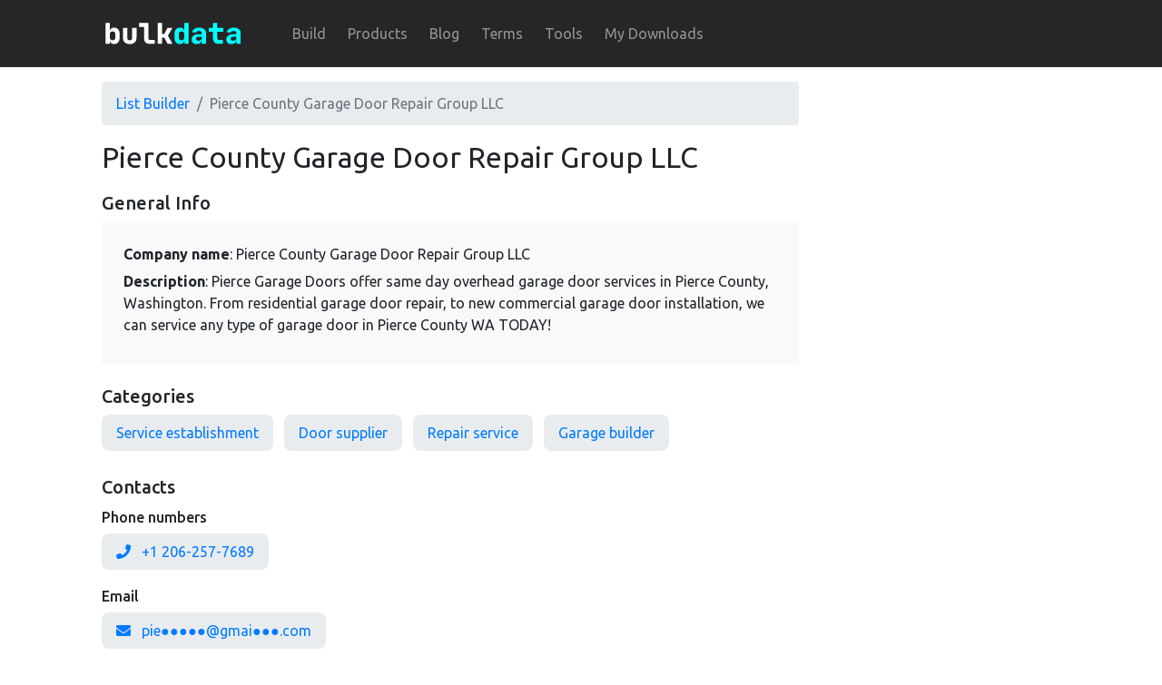

--- FILE ---
content_type: text/html; charset=utf-8
request_url: https://bulkdata.io/en/dataset/companies/9s2PJ2l14enYaCqZUpnBj3qOkEq2kl1qbCOyLtTJ5Eo3SBPwgW7zWzmQFN/view
body_size: 5776
content:











<!doctype html>
<html lang="en">
<head>
    <meta charset="utf-8">
    <meta name="viewport" content="width=device-width, initial-scale=1, shrink-to-fit=no">

    <title>Pierce County Garage Door Repair Group LLC - Businesses List - bulkdata</title>
    <meta name="description" content="Pierce County Garage Door Repair Group LLC - information about company, Pierce Garage Doors offer same day overhead garage door services in Pierce County, Washington. From residential garage door repair, to new commercial garage door installation, we can service any type of garage door in Pierce County WA TODAY!">

    <!-- Global site tag (gtag.js) - Google Analytics -->
    <script async src="https://www.googletagmanager.com/gtag/js?id=G-HMNC044GBN"></script>
    <script>
      window.dataLayer = window.dataLayer || [];
      function gtag(){dataLayer.push(arguments);}
      gtag('js', new Date());

      gtag('config', 'G-HMNC044GBN');
    </script>
    <!-- End Google Analytics -->
    <meta name="theme-color" content="#121212">

    <!-- Icons -->

    <!-- Generics icons -->
    <link rel="icon" href="/static/icon/favicon-32.png" sizes="32x32">
    <link rel="icon" href="/static/icon/favicon-57.png" sizes="57x57">
    <link rel="icon" href="/static/icon/favicon-72.png" sizes="72x72">
    <link rel="icon" href="/static/icon/favicon-96.png" sizes="96x96">
    <link rel="icon" href="/static/icon/favicon-120.png" sizes="120x120">
    <link rel="icon" href="/static/icon/favicon-128.png" sizes="128x128">
    <link rel="icon" href="/static/icon/favicon-144.png" sizes="144x144">
    <link rel="icon" href="/static/icon/favicon-152.png" sizes="152x152">
    <link rel="icon" href="/static/icon/favicon-195.png" sizes="195x195">
    <link rel="icon" href="/static/icon/favicon-228.png" sizes="228x228">

    <!-- Android -->
    <link rel="shortcut icon" sizes="195x195" href="/static/icon/favicon-195.png">

    <!-- iOS -->
    <link rel="apple-touch-icon" href="/static/icon/favicon-120.png" sizes="120x120">
    <link rel="apple-touch-icon" href="/static/icon/favicon-152.png" sizes="152x152">
    <link rel="apple-touch-icon" href="/static/icon/favicon-195.png" sizes="195x195">
    <link rel="apple-touch-icon" href="/static/icon/favicon-228.png" sizes="228x228">

    <!-- Windows 8 IE 10-->
    <meta name="msapplication-TileColor" content="#121212">
    <meta name="msapplication-TileImage" content="/static/icon/favicon-144.png">

    <!-- Safari Mask -->
    <link rel="mask-icon" href="/static/icon/favicon_transparent.svg">

    <link rel="sitemap" type="application/xml" title="Sitemap"
          href="/sitemap.xml"/>

    
        
    
        
            <link rel="alternate"
                  href="https://bulkdata.io/en-gb/dataset/companies/9s2PJ2l14enYaCqZUpnBj3qOkEq2kl1qbCOyLtTJ5Eo3SBPwgW7zWzmQFN/view"
                  hreflang="en-gb">
        
    

    <link rel="alternate"
          href="https://bulkdata.io/en/dataset/companies/9s2PJ2l14enYaCqZUpnBj3qOkEq2kl1qbCOyLtTJ5Eo3SBPwgW7zWzmQFN/view"
          hreflang="x-default">

    

    <link href="/static/lib/bootstrap.min.css" rel="stylesheet" type="text/css" media="all"/>
    <link href="/static/css/main.css" rel="stylesheet" type="text/css" media="all"/>
</head>
<body>

<nav class="navbar navbar-expand-md site-header navbar-dark py-1 px-md-5">
    <a class="navbar-brand py-2 pl-md-5 ml-md-2" href="/en">
        <svg width="174" height="50" viewBox="0 0 393 113" fill="none" xmlns="http://www.w3.org/2000/svg">
            <path d="M27.536 30.16H38.336V42.4C38.336 43.072 38.312 43.816 38.264 44.632C38.264 45.4 38.24 46.12 38.192 46.792C38.096 47.608 38.024 48.424 37.976 49.24H38.696C39.08 46.888 40.16 45.04 41.936 43.696C43.76 42.352 46.088 41.68 48.92 41.68C51.032 41.68 52.928 42.04 54.608 42.76C56.288 43.48 57.728 44.512 58.928 45.856C60.176 47.2 61.112 48.832 61.736 50.752C62.408 52.672 62.744 54.808 62.744 57.16V66.88C62.744 69.328 62.408 71.536 61.736 73.504C61.112 75.424 60.176 77.08 58.928 78.472C57.728 79.816 56.288 80.872 54.608 81.64C52.928 82.36 51.032 82.72 48.92 82.72C46.088 82.72 43.76 82.048 41.936 80.704C40.16 79.36 39.08 77.488 38.696 75.088H38.048V82H27.536V30.16ZM38.336 66.88C38.336 68.752 38.936 70.288 40.136 71.488C41.336 72.688 43.016 73.288 45.176 73.288C47.336 73.288 48.992 72.664 50.144 71.416C51.344 70.168 51.944 68.536 51.944 66.52V57.52C51.944 55.504 51.32 53.92 50.072 52.768C48.872 51.616 47.24 51.04 45.176 51.04C43.112 51.04 41.456 51.64 40.208 52.84C38.96 53.992 38.336 55.552 38.336 57.52V66.88ZM81.6519 42.4V66.52C81.6519 71.08 83.6919 73.36 87.7719 73.36C91.8519 73.36 93.8919 71.08 93.8919 66.52V42.4H104.692V66.592C104.692 71.68 103.18 75.64 100.156 78.472C97.1799 81.304 93.0519 82.72 87.7719 82.72C82.3959 82.72 78.2199 81.304 75.2439 78.472C72.3159 75.592 70.8519 71.632 70.8519 66.592V42.4H81.6519ZM111.144 39.88V30.16H134.184V68.32C134.184 69.568 134.52 70.552 135.192 71.272C135.912 71.944 136.896 72.28 138.144 72.28H150.024V82H137.064C132.792 82 129.432 80.8 126.984 78.4C124.584 75.952 123.384 72.592 123.384 68.32V39.88H111.144ZM157.556 30.16H168.356V57.376H173.684L181.964 42.4H193.988L182.972 61.768L194.204 82H181.964L173.612 66.448H168.356V82H157.556V30.16Z"
                  fill="white"></path>
            <path d="M199.144 57.16C199.144 54.808 199.456 52.672 200.08 50.752C200.752 48.832 201.688 47.2 202.888 45.856C204.136 44.512 205.6 43.48 207.28 42.76C209.008 42.04 210.904 41.68 212.968 41.68C215.8 41.68 218.104 42.352 219.88 43.696C221.704 45.04 222.808 46.888 223.192 49.24H223.912C223.864 48.424 223.816 47.608 223.768 46.792C223.672 46.072 223.6 45.328 223.552 44.56C223.552 43.744 223.552 43.024 223.552 42.4V30.16H234.352V82H223.912V75.088H223.192C222.808 77.488 221.704 79.36 219.88 80.704C218.104 82.048 215.8 82.72 212.968 82.72C210.904 82.72 209.008 82.36 207.28 81.64C205.6 80.872 204.136 79.816 202.888 78.472C201.688 77.08 200.752 75.424 200.08 73.504C199.456 71.536 199.144 69.328 199.144 66.88V57.16ZM209.944 57.52V66.52C209.944 68.536 210.52 70.168 211.672 71.416C212.872 72.664 214.552 73.288 216.712 73.288C218.872 73.288 220.552 72.688 221.752 71.488C222.952 70.288 223.552 68.752 223.552 66.88V57.52C223.552 55.552 222.928 53.992 221.68 52.84C220.432 51.64 218.776 51.04 216.712 51.04C214.648 51.04 212.992 51.616 211.744 52.768C210.544 53.92 209.944 55.504 209.944 57.52ZM241.955 71.2C241.955 67.168 243.419 64 246.347 61.696C249.275 59.344 253.259 58.168 258.299 58.168H266.867V54.64C266.867 53.248 266.267 52.12 265.067 51.256C263.915 50.392 262.331 49.96 260.315 49.96C258.539 49.96 257.051 50.296 255.851 50.968C254.699 51.592 253.955 52.456 253.619 53.56H243.179C243.467 51.736 244.067 50.104 244.979 48.664C245.939 47.176 247.163 45.928 248.651 44.92C250.139 43.864 251.867 43.072 253.835 42.544C255.803 41.968 257.963 41.68 260.315 41.68C262.907 41.68 265.259 41.992 267.371 42.616C269.531 43.24 271.355 44.128 272.843 45.28C274.379 46.384 275.555 47.728 276.371 49.312C277.235 50.896 277.667 52.672 277.667 54.64V82H267.371V74.08H266.723C266.387 76.768 265.115 78.88 262.907 80.416C260.747 81.952 257.939 82.72 254.483 82.72C250.643 82.72 247.595 81.688 245.339 79.624C243.083 77.56 241.955 74.752 241.955 71.2ZM252.755 69.472C252.755 71.008 253.283 72.232 254.339 73.144C255.443 74.008 257.003 74.44 259.019 74.44C261.323 74.44 263.195 73.912 264.635 72.856C266.123 71.752 266.867 70.36 266.867 68.68V64.648H258.299C256.619 64.648 255.275 65.08 254.267 65.944C253.259 66.76 252.755 67.936 252.755 69.472ZM284.551 42.4H294.991V30.16H305.791V42.4H320.551V52.12H305.791V68.32C305.791 69.568 306.127 70.552 306.799 71.272C307.519 71.944 308.503 72.28 309.751 72.28H319.831V82H308.671C304.399 82 301.039 80.8 298.591 78.4C296.191 75.952 294.991 72.592 294.991 68.32V52.12H284.551V42.4ZM328.299 71.2C328.299 67.168 329.763 64 332.691 61.696C335.619 59.344 339.603 58.168 344.643 58.168H353.211V54.64C353.211 53.248 352.611 52.12 351.411 51.256C350.259 50.392 348.675 49.96 346.659 49.96C344.883 49.96 343.395 50.296 342.195 50.968C341.043 51.592 340.299 52.456 339.963 53.56H329.523C329.811 51.736 330.411 50.104 331.323 48.664C332.283 47.176 333.507 45.928 334.995 44.92C336.483 43.864 338.211 43.072 340.179 42.544C342.147 41.968 344.307 41.68 346.659 41.68C349.251 41.68 351.603 41.992 353.715 42.616C355.875 43.24 357.699 44.128 359.187 45.28C360.723 46.384 361.899 47.728 362.715 49.312C363.579 50.896 364.011 52.672 364.011 54.64V82H353.715V74.08H353.067C352.731 76.768 351.459 78.88 349.251 80.416C347.091 81.952 344.283 82.72 340.827 82.72C336.987 82.72 333.939 81.688 331.683 79.624C329.427 77.56 328.299 74.752 328.299 71.2ZM339.099 69.472C339.099 71.008 339.627 72.232 340.683 73.144C341.787 74.008 343.347 74.44 345.363 74.44C347.667 74.44 349.539 73.912 350.979 72.856C352.467 71.752 353.211 70.36 353.211 68.68V64.648H344.643C342.963 64.648 341.619 65.08 340.611 65.944C339.603 66.76 339.099 67.936 339.099 69.472Z"
                  fill="#00FFFF"></path>
        </svg>
    </a>

    <button class="navbar-toggler" type="button" data-toggle="collapse" data-target="#collapsibleNavbar">
        <span class="navbar-toggler-icon"></span>
    </button>

    <div class="collapse navbar-collapse" id="collapsibleNavbar">
        <ul class="navbar-nav">
            <li class="nav-item mr-md-2">
                <a class="nav-link" href="/en/dataset/companies">Build</a>
            </li>
            <li class="nav-item mr-md-2">
                <a class="nav-link" href="/en/products/">Products</a>
            </li>
            <li class="nav-item mr-md-2">
                <a class="nav-link" href="/en/blog">Blog</a>
            </li>
            <li class="nav-item mr-md-2">
                <a class="nav-link" href="/en/terms">Terms</a>
            </li>
            <li class="nav-item mr-md-2">
                <a class="nav-link" href="/en/tools">Tools</a>
            </li>
            <li class="nav-item mr-md-2">
                <a class="nav-link" href="/en/orders">My Downloads</a>
            </li>

            
        </ul>
    </div>
</nav>


    <div class="dataset-content-container p-4 p-lg-0">
        <div class="dataset-detail-container">
            <nav aria-label="breadcrumb" class="mt-3">
                <ol class="breadcrumb">
                    <li class="breadcrumb-item"><a href="/en/dataset/companies">List Builder</a></li>
                    <li class="breadcrumb-item active" aria-current="page">Pierce County Garage Door Repair Group LLC</li>
                </ol>
            </nav>

            <h2 class="display-5 font-weight-normal">Pierce County Garage Door Repair Group LLC</h2>
            <h5>General Info</h5>

            <div class="mb-4 p-4 bg-light">
                <p class="dataset-item">
                    <b>Company name</b>: Pierce County Garage Door Repair Group LLC
                </p>

                
                    <p class="dataset-item">
                        <b>Description</b>: Pierce Garage Doors offer same day overhead garage door services in Pierce County, Washington. From residential garage door repair, to new commercial garage door installation, we can service any type of garage door in Pierce County WA TODAY!
                    </p>
                



            </div>

            

            <h5>Categories</h5>

            <div>
                
                    <a href="/en/dataset/companies/build?filter-category=establishment_service">
                        <div class="dataset-badge dataset-badge-active">Service establishment</div>
                    </a>
                
                    <a href="/en/dataset/companies/build?filter-category=door_supplier">
                        <div class="dataset-badge dataset-badge-active">Door supplier</div>
                    </a>
                
                    <a href="/en/dataset/companies/build?filter-category=repair_service">
                        <div class="dataset-badge dataset-badge-active">Repair service</div>
                    </a>
                
                    <a href="/en/dataset/companies/build?filter-category=garage_builder">
                        <div class="dataset-badge dataset-badge-active">Garage builder</div>
                    </a>
                
            </div>


            <h5>Contacts</h5>

            
                <h6>Phone numbers</h6>

                <div>
                    
                        <a href="tel:+12062577689" target="_blank">
                            <div class="dataset-badge dataset-badge-active"><i
                                    class="icon fas fa-phone"></i> &nbsp; +1 206-257-7689</div>
                        </a>
                    
                </div>
            

            
                <h6>Email</h6>

                <a href="/en/dataset/companies" target="_blank">
                    <div class="dataset-badge" data-toggle="tooltip" data-placement="top"
                         title="Full email available only in the list builder"><i
                            class="icon fas fa-envelope"></i> &nbsp; pie●●●●●@gmai●●●.com
                    </div>
                </a>
            

            
                <h6>Website</h6>

                <a href="http://www.piercegaragedoors.com/" rel="nofollow" target="_blank">
                    <div class="dataset-badge dataset-badge-active">http://www.piercegaragedoors.com/</div>
                </a>
            
        </div>
    </div>



<footer class="container py-5">
    <div class="row">
        <div class="col-12 col-md">
            <svg width="104" height="30" viewBox="20 0 393 113" fill="none" xmlns="http://www.w3.org/2000/svg">
                <path d="M27.536 30.16H38.336V42.4C38.336 43.072 38.312 43.816 38.264 44.632C38.264 45.4 38.24 46.12 38.192 46.792C38.096 47.608 38.024 48.424 37.976 49.24H38.696C39.08 46.888 40.16 45.04 41.936 43.696C43.76 42.352 46.088 41.68 48.92 41.68C51.032 41.68 52.928 42.04 54.608 42.76C56.288 43.48 57.728 44.512 58.928 45.856C60.176 47.2 61.112 48.832 61.736 50.752C62.408 52.672 62.744 54.808 62.744 57.16V66.88C62.744 69.328 62.408 71.536 61.736 73.504C61.112 75.424 60.176 77.08 58.928 78.472C57.728 79.816 56.288 80.872 54.608 81.64C52.928 82.36 51.032 82.72 48.92 82.72C46.088 82.72 43.76 82.048 41.936 80.704C40.16 79.36 39.08 77.488 38.696 75.088H38.048V82H27.536V30.16ZM38.336 66.88C38.336 68.752 38.936 70.288 40.136 71.488C41.336 72.688 43.016 73.288 45.176 73.288C47.336 73.288 48.992 72.664 50.144 71.416C51.344 70.168 51.944 68.536 51.944 66.52V57.52C51.944 55.504 51.32 53.92 50.072 52.768C48.872 51.616 47.24 51.04 45.176 51.04C43.112 51.04 41.456 51.64 40.208 52.84C38.96 53.992 38.336 55.552 38.336 57.52V66.88ZM81.6519 42.4V66.52C81.6519 71.08 83.6919 73.36 87.7719 73.36C91.8519 73.36 93.8919 71.08 93.8919 66.52V42.4H104.692V66.592C104.692 71.68 103.18 75.64 100.156 78.472C97.1799 81.304 93.0519 82.72 87.7719 82.72C82.3959 82.72 78.2199 81.304 75.2439 78.472C72.3159 75.592 70.8519 71.632 70.8519 66.592V42.4H81.6519ZM111.144 39.88V30.16H134.184V68.32C134.184 69.568 134.52 70.552 135.192 71.272C135.912 71.944 136.896 72.28 138.144 72.28H150.024V82H137.064C132.792 82 129.432 80.8 126.984 78.4C124.584 75.952 123.384 72.592 123.384 68.32V39.88H111.144ZM157.556 30.16H168.356V57.376H173.684L181.964 42.4H193.988L182.972 61.768L194.204 82H181.964L173.612 66.448H168.356V82H157.556V30.16Z"
                      fill="#6c757d"></path>
                <path d="M199.144 57.16C199.144 54.808 199.456 52.672 200.08 50.752C200.752 48.832 201.688 47.2 202.888 45.856C204.136 44.512 205.6 43.48 207.28 42.76C209.008 42.04 210.904 41.68 212.968 41.68C215.8 41.68 218.104 42.352 219.88 43.696C221.704 45.04 222.808 46.888 223.192 49.24H223.912C223.864 48.424 223.816 47.608 223.768 46.792C223.672 46.072 223.6 45.328 223.552 44.56C223.552 43.744 223.552 43.024 223.552 42.4V30.16H234.352V82H223.912V75.088H223.192C222.808 77.488 221.704 79.36 219.88 80.704C218.104 82.048 215.8 82.72 212.968 82.72C210.904 82.72 209.008 82.36 207.28 81.64C205.6 80.872 204.136 79.816 202.888 78.472C201.688 77.08 200.752 75.424 200.08 73.504C199.456 71.536 199.144 69.328 199.144 66.88V57.16ZM209.944 57.52V66.52C209.944 68.536 210.52 70.168 211.672 71.416C212.872 72.664 214.552 73.288 216.712 73.288C218.872 73.288 220.552 72.688 221.752 71.488C222.952 70.288 223.552 68.752 223.552 66.88V57.52C223.552 55.552 222.928 53.992 221.68 52.84C220.432 51.64 218.776 51.04 216.712 51.04C214.648 51.04 212.992 51.616 211.744 52.768C210.544 53.92 209.944 55.504 209.944 57.52ZM241.955 71.2C241.955 67.168 243.419 64 246.347 61.696C249.275 59.344 253.259 58.168 258.299 58.168H266.867V54.64C266.867 53.248 266.267 52.12 265.067 51.256C263.915 50.392 262.331 49.96 260.315 49.96C258.539 49.96 257.051 50.296 255.851 50.968C254.699 51.592 253.955 52.456 253.619 53.56H243.179C243.467 51.736 244.067 50.104 244.979 48.664C245.939 47.176 247.163 45.928 248.651 44.92C250.139 43.864 251.867 43.072 253.835 42.544C255.803 41.968 257.963 41.68 260.315 41.68C262.907 41.68 265.259 41.992 267.371 42.616C269.531 43.24 271.355 44.128 272.843 45.28C274.379 46.384 275.555 47.728 276.371 49.312C277.235 50.896 277.667 52.672 277.667 54.64V82H267.371V74.08H266.723C266.387 76.768 265.115 78.88 262.907 80.416C260.747 81.952 257.939 82.72 254.483 82.72C250.643 82.72 247.595 81.688 245.339 79.624C243.083 77.56 241.955 74.752 241.955 71.2ZM252.755 69.472C252.755 71.008 253.283 72.232 254.339 73.144C255.443 74.008 257.003 74.44 259.019 74.44C261.323 74.44 263.195 73.912 264.635 72.856C266.123 71.752 266.867 70.36 266.867 68.68V64.648H258.299C256.619 64.648 255.275 65.08 254.267 65.944C253.259 66.76 252.755 67.936 252.755 69.472ZM284.551 42.4H294.991V30.16H305.791V42.4H320.551V52.12H305.791V68.32C305.791 69.568 306.127 70.552 306.799 71.272C307.519 71.944 308.503 72.28 309.751 72.28H319.831V82H308.671C304.399 82 301.039 80.8 298.591 78.4C296.191 75.952 294.991 72.592 294.991 68.32V52.12H284.551V42.4ZM328.299 71.2C328.299 67.168 329.763 64 332.691 61.696C335.619 59.344 339.603 58.168 344.643 58.168H353.211V54.64C353.211 53.248 352.611 52.12 351.411 51.256C350.259 50.392 348.675 49.96 346.659 49.96C344.883 49.96 343.395 50.296 342.195 50.968C341.043 51.592 340.299 52.456 339.963 53.56H329.523C329.811 51.736 330.411 50.104 331.323 48.664C332.283 47.176 333.507 45.928 334.995 44.92C336.483 43.864 338.211 43.072 340.179 42.544C342.147 41.968 344.307 41.68 346.659 41.68C349.251 41.68 351.603 41.992 353.715 42.616C355.875 43.24 357.699 44.128 359.187 45.28C360.723 46.384 361.899 47.728 362.715 49.312C363.579 50.896 364.011 52.672 364.011 54.64V82H353.715V74.08H353.067C352.731 76.768 351.459 78.88 349.251 80.416C347.091 81.952 344.283 82.72 340.827 82.72C336.987 82.72 333.939 81.688 331.683 79.624C329.427 77.56 328.299 74.752 328.299 71.2ZM339.099 69.472C339.099 71.008 339.627 72.232 340.683 73.144C341.787 74.008 343.347 74.44 345.363 74.44C347.667 74.44 349.539 73.912 350.979 72.856C352.467 71.752 353.211 70.36 353.211 68.68V64.648H344.643C342.963 64.648 341.619 65.08 340.611 65.944C339.603 66.76 339.099 67.936 339.099 69.472Z"
                      fill="#6c757d"></path>
            </svg>
            <small class="d-block mb-3 text-muted">&copy; 2018-2026</small>
        </div>
        <div class="col-6 col-md">
            <h5>Main</h5>
            <ul class="list-unstyled text-small">
                <li><a class="text-muted" href="/en/dataset/companies">Build</a></li>
                <li><a class="text-muted"
                       href="/en/dataset/companies/categories">All Categories</a>
                </li>
                <li><a class="text-muted" href="/en/products/">Products</a></li>
                <li><a class="text-muted" href="/en/blog">Blog</a></li>
                <li><a class="text-muted" href="/en/orders">My Downloads</a></li>
            </ul>
        </div>
        <div class="col-6 col-md">
            <h5>Resources</h5>
            <ul class="list-unstyled text-small">
                <li><a class="text-muted" href="/en/terms">Terms</a></li>
                <li><a class="text-muted" href="/en/tools">Tools</a></li>
                <li><a class="text-muted" href="/en/contact-us">Contact Us</a></li>
                <li><a class="text-muted" href="/en/privacy">Privacy</a></li>
                <li><a class="text-muted" target="_blank" href="https://medium.com/@zakkcano">Medium</a></li>
                <li><a class="text-muted" target="_blank" href="https://github.com/bulkdataio/bulkdata">GitHub</a></li>
            </ul>
        </div>
        <div class="col-6 col-md">
            <h5>Language</h5>

            <ul class="list-unstyled text-small">
                
                    <li><a class="text-muted"
                           href="/en/dataset/companies/9s2PJ2l14enYaCqZUpnBj3qOkEq2kl1qbCOyLtTJ5Eo3SBPwgW7zWzmQFN/view">English US</a>
                    </li>
                
                    <li><a class="text-muted"
                           href="/en-gb/dataset/companies/9s2PJ2l14enYaCqZUpnBj3qOkEq2kl1qbCOyLtTJ5Eo3SBPwgW7zWzmQFN/view">British English</a>
                    </li>
                
            </ul>
        </div>
    </div>
</footer>

<script src="/static/lib/jquery.min.js"></script>
<script src="/static/lib/popper.min.js"></script>
<script src="/static/lib/bootstrap.min.js"></script>
<script src="/static/lib/fontawesome.js"></script>


    <script>
        $(function () {
            $('[data-toggle="tooltip"]').tooltip()
        })
    </script>

<link rel="preconnect" href="https://fonts.googleapis.com">
<link rel="preconnect" href="https://fonts.gstatic.com" crossorigin>
<link href="https://fonts.googleapis.com/css2?family=Ubuntu:wght@400;500;700&display=swap" rel="stylesheet">
</body>
</html>


--- FILE ---
content_type: text/css
request_url: https://bulkdata.io/static/css/main.css
body_size: 2560
content:
body {
    font-family: 'Ubuntu', sans-serif !important;
}

.bd-placeholder-img {
    font-size: 1.125rem;
    text-anchor: middle;
    -webkit-user-select: none;
    -moz-user-select: none;
    -ms-user-select: none;
    user-select: none;
}

@media (min-width: 768px) {
    .bd-placeholder-img-lg {
        font-size: 3.5rem;
    }
}

.container {
    max-width: 768px;
}

@media (min-width: 768px) {
    .container {
        margin-left: 6.6rem;
    }
}

.dataset-content-container {
    max-width: 992px;
}

@media (min-width: 992px) {
    .dataset-content-container {
        margin-left: 7.0rem;
    }
}

/* Dataset */

.dataset-item {
    margin-bottom: 0.4rem !important;
}

.dataset-detail-container {
    max-width: 768px;
}

.dataset-detail-container h5 {
    margin-top: 20px;
}

.dataset-detail-container h6 {
    margin-top: 12px;
}

.dataset-badge {
    display: inline-block;
    padding: 8px 16px;
    border-radius: 8px;
    background: #e9ecef;
    margin-right: 8px;
    margin-bottom: 8px;
}

.dataset-badge-active {
    cursor: pointer;
}

.dataset-badge-active:hover {
    background: #d3d7dc;
}

.dataset-form {
    opacity: 0;
    min-height: 120px;
}

.base-content {
    margin-top: 32px;
}

/**
Header
 */

.site-header {
    background-color: rgba(0, 0, 0, .85);
}

.site-header a {
    color: #999;
    transition: ease-in-out color .15s;
    padding-left: 1em;
    padding-right: 1em;
}

.site-header a:hover {
    color: #fff;
    text-decoration: none;
}

/*
 * Extra utilities
 */

.flex-equal > * {
    -ms-flex: 1;
    flex: 1;
}

@media (min-width: 768px) {
    .flex-md-equal > * {
        -ms-flex: 1;
        flex: 1;
    }
}

.btn > .icon {
    margin-right: 10px;
    width: 20px;
    height: 20px;
    display: inline-block;
}

.overflow-hidden {
    overflow: hidden;
}

/** Excel **/
.excel-main-window {
    background: #e5e5e5;
    border-radius: 6px;
    overflow: hidden;
}

.excel-header {
    display: flex;
    flex-direction: row;
    align-items: center;
    background: #1d6f42;
    text-align: center;
    height: 36px;
    padding-left: 10px;
}

.excel-header-button {
    border-radius: 16px;
    background: white;
    display: inline-block;
    width: 12px;
    height: 12px;
    margin-right: 6px;
    opacity: 0.4;
}

.excel-header-title {
    color: white;
    font-size: 14px;
    margin-left: -36px;
    flex-grow: 1;
    opacity: 0.8;
}

.excel-footer {
    padding: 6px 6px 6px 12px;
    font-size: 14px;
    background: #e0e0e0;
    color: #727272;
}

.excel-buy-banner {
    position: absolute;
    pointer-events: none;
    width: 100%;
    display: none;
    opacity: 0;
    bottom: 0;
    height: 160px;
    padding-top: 124px;
    color: #5c5c5c;
    text-shadow: 0 0 4px rgba(255, 255, 255, 1);
    background: linear-gradient(0deg, rgba(255, 255, 255, 1) 0%, rgba(255, 255, 255, 0.91) 30%, rgba(255, 255, 255, 0) 100%);
    text-align: center;
}

.excel-main-content {
    position: relative;
    height: 350px;
    max-width: 100%;
}

.jexcel_container {
    max-width: 100%;
}

.stats-card {
    text-align: center;
}

.landing-feature-card {
    height: 250px;
    text-align: center;
}

.landing-feature-card > .icon {
    margin: 1em;
    color: #212529;
    background: #ffc107;
    border-radius: 50%;
    width: 84px;
    height: 84px;
    line-height: 84px;
    text-align: center;
    font-size: 2.5em;
}

.paypal-buttons-container {
    max-width: 300px;
    height: 50px;
    margin-bottom: 6px;
}

.footer-paypal-buttons-container {
    margin-top: 12px;
    height: 50px;
}

@keyframes horizontal-scale {
    from {
        transform: translateY(0px);
    }

    to {
        transform: translateY(-12px);
    }
}

.detail-down-chevron {
    text-align: center;
    font-size: 32px;
    color: #ddd;
    cursor: pointer;

    animation-duration: 1s;
    animation-name: horizontal-scale;
    animation-iteration-count: infinite;
    animation-direction: alternate;
}

.landing-top-list {
    list-style: none;
}

.landing-top-list > li > i {
    margin: 5px 10px 5px 5px;
    color: #212529;
    background: #ffc107;
    border-radius: 50%;
    width: 32px;
    height: 32px;
    line-height: 32px;
    text-align: center;
    font-size: 16px;
}

.list-card-body {
    min-height: 150px;
    padding-bottom: 0;
}

.landing-reviews-list-row {
    margin-bottom: 16px;
}

.landing-review-icon {
    float: right;
    color: #c9c9c9;
    background: #ececec;
    border-radius: 50%;
    width: 48px;
    height: 48px;
    margin: 32px 0 0;
    line-height: 48px !important;
    text-align: center;
    font-size: 18px;
}

.landing-review-comment {
    display: inline-block;
    background: #ececec;
    border-radius: 8px;
    padding: 12px;
    margin-top: 8px;
}

.landing-review-username {
    font-weight: bold;
    margin-left: 12px;
    margin-right: 8px;
}

.landing-review-rating-bar {
    display: inline-block;
}

.landing-review-rating-bar-star {
    display: inline-block;
    font-size: 14px;
    color: #ffc107;
}

.landing-review-rating-bar-star-light {
    color: #dbdbdb !important;
}

/* Comparison table */
.comparison-table {
    border-spacing: 16px;
}

.comparison-table .comparison-table-parameter-column {
    text-align: left;
    color: #7d7d7d;
    font-weight: 500;
}

.comparison-table th, td {
    padding: 6px 12px;
    text-align: center;
    vertical-align: middle;
}

.comparison-table td {
    border-top: 2px solid #f1f1f1;
    border-bottom: 2px solid #f1f1f1;
}

@media (min-width: 768px) {
    .comparison-table td {
        min-width: 170px;
    }
}

.comparison-table .download-buttons-cell {
    border: none;
}

.comparison-table .fa-check {
    margin: 5px 10px 5px 5px;
    color: #212529;
    background: #ffc107;
    border-radius: 50%;
    width: 24px;
    height: 24px;
    line-height: 24px;
    text-align: center;
    font-size: 12px;
}

/* Login form */
.login-form {
    max-width: 300px;
}

.login-form-login-button {
    margin-top: 16px;
}

.message-panel {
    max-width: 800px;
}

.product-detail-header-buy-button-bar {
    margin-bottom: 12px;
}

/* Download free version form */
.download-free-version-button-confirm {
    margin-top: 16px;
    margin-bottom: 16px;
}

.download-free-version-subscribe-checkbox {
    margin-top: 32px;
    font-size: 14px;
    color: #929292;
}

.download-free-version-result-message {
    margin-bottom: 32px;
}

.blog-text {
    font-family: Georgia, Cambria, "Times New Roman", Times, serif;
    font-size: 20px;
}

.blog-text > p {
    margin-bottom: 32px;
}

.blog-text > h1 {
    font-family: "Helvetica Neue", Helvetica, Arial, sans-serif;
}

.blog-text > h2 {
    font-family: "Helvetica Neue", Helvetica, Arial, sans-serif;
}

.blog-text > h3 {
    font-family: "Helvetica Neue", Helvetica, Arial, sans-serif;
}

.blog-text > h4 {
    font-family: "Helvetica Neue", Helvetica, Arial, sans-serif;
}

.blog-text > h2 {
    margin-top: 18px;
    margin-bottom: 18px;
}

.blog-text > h3 {
    font-size: 16px !important;
}

.blog-list-description {
    text-decoration: none !important;
    color: black;
    opacity: 0.8;
}

.blog-list-description:hover {
    text-decoration: none !important;
}

.blog-profile {
    display: flex;
    flex-direction: row;
    align-items: center;
    margin-bottom: 24px;
}

.blog-profile-picture {
    width: 52px;
    height: 52px;
    border-radius: 50%;
    margin-right: 12px;
}

.blog-profile-info > p {
    margin: 0;
}

.highlighted-number-stat::before {
    content: '';
    display: block;
    background: #ffc107;
    width: 280px;
    height: 70px;
    position: absolute;
    z-index: -1;
    margin-top: 10px;
    left: 50%;
    transform: rotate(-3deg) translateX(-50%);
}

.highlighted-number-stat-span {
    color: black;
    background: #ffc107;
    box-shadow: 2px 0 0 #ffc107, -2px 0 0 #ffc107;
    transform: rotate(-3deg) translateX(-50%);
}


.header-product-stats {
    color: #6f6f6f;
    margin-left: 16px;
}

.header-product-stats-watching {
    animation: live-highlight 4s infinite;
}

@keyframes live-highlight {
    0% {
        color: #6f6f6f;
    }
    15% {
        color: #6f6f6f;
    }
    30% {
        color: #deb00a;
    }
    35% {
        color: #6f6f6f;
    }
    100% {
        color: #6f6f6f;
    }
}

.header-product-stats > i {
    margin-right: 8px;
}